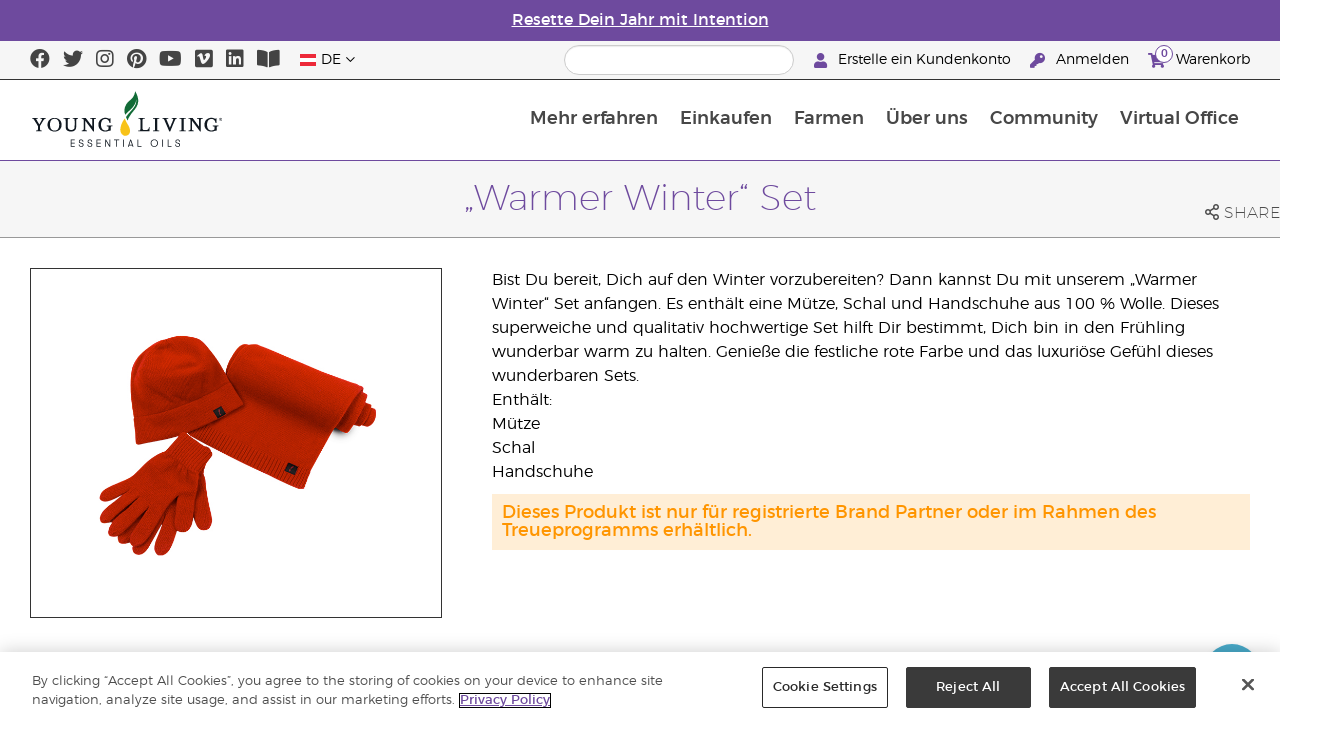

--- FILE ---
content_type: text/html; charset=utf-8
request_url: https://www.youngliving.com/de_at/products/id/57716
body_size: 14138
content:
<!DOCTYPE html>
<html lang="en">
<head>
    <meta charset="utf-8" />
    <meta name="viewport" content="width=device-width, initial-scale=1.0" />
    <link rel="shortcut icon" href="/assets/images/favicon.ico">
    
<meta name="robots" content="NOODP"><link rel="shortcut icon" href="//assets.ctfassets.net/qx1dg9syx02d/3pGKZ2dBhL5gD0O9r85oXT/cbc2bb0c1a4f288d53cc416595b7f08a/favicon.ico"><link rel="icon" type="image/png" href="//images.ctfassets.net/qx1dg9syx02d/5jIZO8KajYqKcbg4i02tDF/179a9f82b7987d6821140dd33138191a/favicon-196x196.png?w=196&h=196" sizes="196x196"><link rel="icon" type="image/png" href="//images.ctfassets.net/qx1dg9syx02d/5jIZO8KajYqKcbg4i02tDF/179a9f82b7987d6821140dd33138191a/favicon-196x196.png?w=96&h=96" sizes="96x96"><link rel="icon" type="image/png" href="//images.ctfassets.net/qx1dg9syx02d/5jIZO8KajYqKcbg4i02tDF/179a9f82b7987d6821140dd33138191a/favicon-196x196.png?w=32&h=32" sizes="32x32"><link rel="icon" type="image/png" href="//images.ctfassets.net/qx1dg9syx02d/5jIZO8KajYqKcbg4i02tDF/179a9f82b7987d6821140dd33138191a/favicon-196x196.png?w=16&h=16" sizes="16x16"><link rel="icon" type="image/png" href="//images.ctfassets.net/qx1dg9syx02d/5jIZO8KajYqKcbg4i02tDF/179a9f82b7987d6821140dd33138191a/favicon-196x196.png?w=128&h=128" sizes="128x128"><meta name="application-name" content="Young Living"><meta name="msapplication-TileColor" content="#FFFFFF"><meta name="msapplication-TileImage" content="//images.ctfassets.net/qx1dg9syx02d/5jIZO8KajYqKcbg4i02tDF/179a9f82b7987d6821140dd33138191a/favicon-196x196.png?w=144&h=144"><meta name="msapplication-square70x70logo" content="//images.ctfassets.net/qx1dg9syx02d/5jIZO8KajYqKcbg4i02tDF/179a9f82b7987d6821140dd33138191a/favicon-196x196.png?w=70&h=70"><meta name="msapplication-square150x150logo" content="//images.ctfassets.net/qx1dg9syx02d/5jIZO8KajYqKcbg4i02tDF/179a9f82b7987d6821140dd33138191a/favicon-196x196.png?w=150&h=150"><meta name="msapplication-wide310x150logo" content="https://images.ctfassets.net/qx1dg9syx02d/7urDFp5QSScC8MBZxTthq/bcf2a7befa4cdca6ec3d85639dd23977/mstile-310x150.png?w=310&h=150"><meta name="msapplication-square310x310logo" content="https://images.ctfassets.net/qx1dg9syx02d/5jIZO8KajYqKcbg4i02tDF/179a9f82b7987d6821140dd33138191a/favicon-196x196.png?w=310&h=310"><link rel="apple-touch-icon-precomposed" href="//images.ctfassets.net/qx1dg9syx02d/5jIZO8KajYqKcbg4i02tDF/179a9f82b7987d6821140dd33138191a/favicon-196x196.png?w=152&h=152"><link rel="apple-touch-icon-precomposed" sizes="57x57" href="http://images.ctfassets.net/qx1dg9syx02d/5jIZO8KajYqKcbg4i02tDF/179a9f82b7987d6821140dd33138191a/favicon-196x196.png?w=57&h=57"><link rel="apple-touch-icon-precomposed" sizes="114x114" href="http://images.ctfassets.net/qx1dg9syx02d/5jIZO8KajYqKcbg4i02tDF/179a9f82b7987d6821140dd33138191a/favicon-196x196.png?w=114&h=114"><link rel="apple-touch-icon-precomposed" sizes="72x72" href="http://images.ctfassets.net/qx1dg9syx02d/5jIZO8KajYqKcbg4i02tDF/179a9f82b7987d6821140dd33138191a/favicon-196x196.png?w=72&h=72"><link rel="apple-touch-icon-precomposed" sizes="144x144" href="http://images.ctfassets.net/qx1dg9syx02d/5jIZO8KajYqKcbg4i02tDF/179a9f82b7987d6821140dd33138191a/favicon-196x196.png?w=144&h=144"><link rel="apple-touch-icon-precomposed" sizes="60x60" href="http://images.ctfassets.net/qx1dg9syx02d/5jIZO8KajYqKcbg4i02tDF/179a9f82b7987d6821140dd33138191a/favicon-196x196.png?w=60&h=60"><link rel="apple-touch-icon-precomposed" sizes="120x120" href="http://images.ctfassets.net/qx1dg9syx02d/5jIZO8KajYqKcbg4i02tDF/179a9f82b7987d6821140dd33138191a/favicon-196x196.png?w=120&h=120"><link rel="apple-touch-icon-precomposed" sizes="76x76" href="http://images.ctfassets.net/qx1dg9syx02d/5jIZO8KajYqKcbg4i02tDF/179a9f82b7987d6821140dd33138191a/favicon-196x196.png?w=76&h=76"><link rel="apple-touch-icon-precomposed" sizes="152x152" href="http://images.ctfassets.net/qx1dg9syx02d/5jIZO8KajYqKcbg4i02tDF/179a9f82b7987d6821140dd33138191a/favicon-196x196.png?w=152&h=152"><script type='text/javascript' src='//static.queue-it.net/script/queueclient.min.js'></script><script data-queueit-c='youngliving' data-queueit-intercept-domain='youngliving.com' data-queueit-intercept="true" type='text/javascript' src='//static.queue-it.net/script/queueconfigloader.min.js'> </script>    

    <title>&#x201E;Warmer Winter&#x201C; Set | Young Living Essential Oils</title>
    
            <link href="/assets/styles/min/libs.css?v=zpJADKrdJUGKpRODade-zjr-8IRYLCrRdfpusJHPJoc" rel="stylesheet" />
            <link href="/assets/styles/min/yl.css?v=lySZDZfWoXV3qw22c6Ov39u3R00d4V5UvEKiJ7oa38Q" rel="stylesheet" />
        
</head>
<body>
    

<script src="/assets/js/min/libs.js?v=oVXt9Vdpkk3hL5EsSDjd1u-waeEcSSvWGEvyu1mpVF8"></script>
<script src="https://cdn.gbqofs.com/yliving/virtualoffice/p/detector-dom.min.js" id="_cls_detector"></script>

    
<div id="siteHeader" class="content-group c3">

                

    
<style>
    @import url('https://fonts.cdnfonts.com/css/domaine-display');
     @font-face {
    font-family: GT_Walsheim_Pro;
    src: local("GT Walsheim Pro Regular"),local("GTWalsheimProRegular"),url(GTWalsheimProRegular.woff2) format("woff2"),url(GTWalsheimProRegular.woff) format("woff"),url(GTWalsheimProRegular.ttf) format("truetype");
    font-weight: 400;
    font-style: normal
    }
  /* Modal base styling */
.modal1 {
  display: none;
  position: fixed;
  z-index: 1;
  left: 0;
  top: 0;
  width: 100%;
  height: 100%;
  overflow: auto;
  background-color: rgba(0,0,0,0.5);
  
}

.modal-content1 {
  background-color: #fefefe;
  margin: 80px auto;
  padding: 20px;
  border: 1px solid #888;
  width: 100%;
text-align: center;

}
.modal-content1 > a{
  font-size: large;
  color: black;
  text-align: center;
  text-decoration: underline;
}
/* Close button */
.close1 {
  color: rgb(69, 69, 69);
  float: right;
  font-size: 60px !important;
  font-weight: bold;
 
}

.close1:hover,
.close1:focus {
  color: black;
  text-decoration: none;
  cursor: pointer;
}
@media (max-width: 989px) {
  .modal-content1 {

  margin: 40px auto;
 

}
}
#countdown {
 font-family: 'Domaine Display', sans-serif;
  text-align: center;
  margin-top: 20px;
margin-bottom:20px;
}

#countdown h2 {
  font-size: 1.6rem;  
  display: inline-block;
font-weight: 400;
  font-family: 'GT_Walsheim_Pro', sans-serif;
}

#timer {
  font-weight: 400;
 font-family: 'GT_Walsheim_Pro', sans-serif;
 
}
	.black-friday-link {
  font-size: 1.6rem;  
  color: white;      
  text-decoration: none; 
  font-weight: bold;  
text-decoration: underline;
font-family: 'Domaine Display', sans-serif;
}

.black-friday-link:hover {
  color: white; 
  text-decoration: underline;
}
@media only screen and (min-width: 990px) {
#siteHeader {
   transition: opacity 0.3s ease, visibility 0.3s ease;
}

}
        /* ===== Pre‑loader overlay ===== */
        #preloader {
      position: fixed;
      inset: 0;              
      display: flex;
      align-items: center;
      justify-content: center;
      background: #ffffff;
      z-index: 9999;
      opacity: 1;
      transition: opacity .4s ease-out;
    }
    #preloader img{
      width: 50%;
    }
    #preloader .loader-content {
  display: flex;
  flex-direction: column;
  align-items: center;
  gap: 1rem;        /* space between logo and bar */
}
#preloader.loaded {
      opacity: 0;
      pointer-events: none;
    }
/* bar “track” */
.loader-bar {
  width: 200px;
  height: 6px;
  background: #e0e0e0;
  border-radius: 3px;
  overflow: hidden;
  position: relative;
}
/* animated “fill” */
.loader-bar-fill {
  position: absolute;
  inset: 0;            
  background: #006E37;   
  transform: translateX(-100%);        
  animation: load 1.6s cubic-bezier(.4,0,.2,1) infinite;
}


/* keyframes – sweeps left → right in a loop */
@keyframes load {
  0%   { transform: translateX(-100%); }
  50%  { transform: translateX(0);     }
  100% { transform: translateX(100%);  }
}
</style>
<script>
  // Hide the loader
  window.addEventListener('load', () => {
    const preloader = document.getElementById('preloader');
    preloader.classList.add('loaded');          
    preloader.addEventListener('transitionend', () => preloader.remove());

    document.querySelector('main.app').hidden = false;
  });
</script>
      <!-- ===== Pre‑loader (shows until window.load fires) ===== -->
      <div id="preloader">
        <div class="loader-content">         
          <img src="https://images.ctfassets.net/x0wnv07j8mtt/2do1w6GtWLOdE9N06gKEeq/4d7c7fc88f814e83b2baf77a0fcfa9da/YL_Logo_2022_FULL__1_.svg"
               alt="Loading…">
      
          <!-- NEW progress bar -->
          <div class="loader-bar">
            <div class="loader-bar-fill"></div>
          </div>
        </div>
      </div>
<div id="siteHeaderSpecialMessageBar">
<div style="display: none;"  id="countdown" >
  <h2>Der Sale zum Ende des Jahres ended in:<br><span id="timer">00T  00H  00M  00S</span></h2>
</div>
<p style="display: none;">Bestelle bis zum 10. Dezember für Lieferung vor Weihnachten!</p>
    <p >
    <a  href="/de_at/ipaper/january-2026/reset-rituals-guide-de-at" >
Resette Dein Jahr mit Intention
</a>
  </p>
</div>
<div id="linksModal2" class="modal1">
  <div class="modal-content1">
    <span class="close1">&times;</span>
    <a href="https://apps.apple.com/us/app/young-living-essentials/id6450831186">    
      Jetzt im App Store herunterladen
</a><br><br>
    <a href="https://play.google.com/store/apps/details?id=com.youngliving.android">Android App bei Google Play</a><br>
  </div>
</div>
<script src="https://ajax.googleapis.com/ajax/libs/jquery/3.5.1/jquery.min.js"></script>
<script>
$(document).ready(function(){
  $('#openMessage').click(function(e) {
    e.preventDefault();
    $('#linksModal2').show();
  });

  $('.close1, #linksModal2').click(function(){
    $('#linksModal2').hide();
  });

  $('.modal-content1').click(function(e){
    e.stopPropagation(); 
  });
});
</script>

<script>

const countDownDate = new Date("2025-12-11T00:00:00Z").getTime();

const countdownFunction = setInterval(() => {
  const now = new Date().getTime();
  const distance = countDownDate - now;

  if (distance > 0) {
    const days = Math.floor(distance / (1000 * 60 * 60 * 24));
    const hours = Math.floor((distance % (1000 * 60 * 60 * 24)) / (1000 * 60 * 60));
    const minutes = Math.floor((distance % (1000 * 60 * 60)) / (1000 * 60));
    const seconds = Math.floor((distance % (1000 * 60)) / 1000);

    document.getElementById("timer").innerHTML = `${days}D ${hours}H ${minutes}M ${seconds}S`;
  } else {
    clearInterval(countdownFunction);
    document.getElementById("countdown").innerHTML = `
      <h2><a href="https://www.youngliving.com/de_at/ipaper/december-2025/2025-dec-gift-guide-de-at" target="_self" class="black-friday-link">Unser Katalog: Feiere Momente, die zählen!</a></h2>
    `;
  }
}, 1000);
</script>


    <style>
        #siteHeaderSpecialMessageBar {
   color: #fff;
    background-color: #6E4A9E;
    width: 100%;
    height: 40px;
    display: flex;
    align-items: center;
    justify-content: center;
}

#siteHeaderSpecialMessageBar p, #siteHeaderSpecialMessageBar p a {
    color: #fff;
    margin: 0;
    text-align: center;
    font-size: 16px;
    font-family: 'Montserrat', sans-serif;
    font-weight: 700;
}

#siteHeaderSpecialMessageBar p a {
    text-decoration: underline;
}
#clonedSpecialMessageBar {
    color: #fff;
    background-color: #6E4A9E;
    width: 100%;              
       
    height: 40px;
    display: flex;
    align-items: center;
    justify-content: center;
    position: fixed;
    top: 0;
    left: 0;                 
    right: 0;                
    margin: 0 auto;            
    z-index: 1050;
transform: translateX(0);
}


#clonedSpecialMessageBar p, #clonedSpecialMessageBar p a {
    color: #fff;
    margin: 0;
    text-align: center;
    font-size: 16px;
    font-family: 'Montserrat', sans-serif;
    font-weight: 700;
}

#clonedSpecialMessageBar p a {
    text-decoration: underline;
}
.product-category h2 {
	display: none !important;
 
 };
    </style>

<script>
function convertPriceFormat() {
  const priceElements = document.querySelectorAll('.product-grid > div > .product > .meta .retail-price, .product-grid > div > .product > .meta .wholesale-price');

  priceElements.forEach(element => {
    // Extract the current price text
    let currentPrice = element.innerText.trim(); 

    currentPrice = currentPrice.replace('€', '');


    let newPrice = currentPrice.replace('.', ',') +' '+ '€';


    element.innerText = newPrice;
  });
}


document.addEventListener('DOMContentLoaded', convertPriceFormat);
</script>

<script>
function convertWordTubes() {
    const tubeElement = document.querySelector("#shoppingInformation > div.sku-information > table > tbody > tr:nth-child(2) > td.variant");

    // Check if the element exists and has any content
    if (tubeElement && tubeElement.innerText.trim() !== "") {
        // Get the current text content of the element
        let currentText = tubeElement.innerText.trim();
        console.log("Current text in the element:", currentText);

        // Check if the text contains "tubes" (case-insensitive)
        if (currentText.toLowerCase().includes('tubes')) {
            // Replace "tubes" with "Tuben" (capitalized)
            let newText = currentText.replace(/tubes/gi, 'Tuben');

            // Set the new text inside the element
            tubeElement.innerText = newText;
            console.log("Successfully replaced 'tubes' with 'Tuben'. New text:", newText);
        } else {
            console.log("The word 'tubes' is not found in the string.");
        }
    } else {
        console.log("Element exists but is empty or not found yet.");
    }
}

// Use MutationObserver to detect changes to the content of #shoppingInformation
document.addEventListener('DOMContentLoaded', () => {
    const targetNode = document.querySelector("#shoppingInformation");

    if (targetNode) {
        // Create an observer instance linked to the callback function
        const observer = new MutationObserver((mutationsList, observer) => {
            // Whenever a change happens, run the function to check if the word is loaded
            convertWordTubes();
        });

        // Start observing the target node for child element changes
        observer.observe(targetNode, { childList: true, subtree: true });
    } else {
        console.log("#shoppingInformation element not found.");
    }
});
</script>
<script>
  !function (t, e, c, n) {
      var s = e.createElement(c);
      s.async = 1, s.src = 'https://statics.yespo.io/scripts/' + n + '.js';
      var r = e.scripts[0];
      r.parentNode.insertBefore(s, r);
      var f = function () {
          f.c(arguments);
      };
      f.q = [];
      f.c = function () {
      f.q.push(arguments);
    };
t['eS'] = t['eS'] || f;
}(window, document, 'script', '97471CC4D899479EA596C8D5C8FCAA17');
</script><script>eS('init');</script>


                
    
<div id="siteHeaderTopBar" class="content-group c3">

            <div class="content-container">
                    

    
<div class="social-media-links content">
<a class="social-icon facebook" target="_blank" href="https://www.facebook.com/YoungLivingEurope/ " title="Young Living Essential Oils Facebook">
<i class="fab fa-facebook" aria-hidden="true"></i>
</a>
<a class="social-icon twitter" target="_blank" href="https://twitter.com/yleoeurope" title="Young Living Essential Oils Twitter">
<i class="fab fa-twitter" aria-hidden="true"></i>
</a>
<a class="social-icon instagram" target="_blank" href="https://www.instagram.com/younglivingeurope/" title="Instagram">
<i class="fab fa-instagram" aria-hidden="true"></i>
</a>
<a class="social-icon pinterest" target="_blank" href="https://www.pinterest.co.uk/younglivingeuro/" title="Young Living Essential Oils Pinterest">
<i class="fab fa-pinterest" aria-hidden="true"></i>
</a>
<a class="social-icon youtube" target="_blank" href="https://www.youtube.com/YoungLivingEurope" title="Young Living Essential Oils YouTube">
<i class="fab fa-youtube" aria-hidden="true"></i>
</a>
<a class="social-icon vimeo" target="_blank" href="https://vimeo.com/younglivingeurope" title="Young Living Essential Oils Vimeo">
<i class="fab fa-vimeo" aria-hidden="true"></i>
</a>
<a class="social-icon linkedin" target="_blank" href="https://www.linkedin.com/company/young-living-essential-oils/" title="Young Living Essential Oils LinkedIn">
<i class="fab fa-linkedin" aria-hidden="true"></i>
</a>
 <a href='https://library.youngliving.com/de/at'>
            <i class='fas fa-book-open' aria-hidden='true'></i>
            </a>
</div>




                    

    
<div class="site-header-dynamic-controls">
  <div id="headerLocaleSelection" class="locale-selections"></div>
  <div id="headerProductSearch" class="yl-search" data-prodidx="YL_Products_de_AT_Prod" data-catidx="YL_Categories_de_AT_Prod"></div>
</div>

    <style>
        #siteHeader .site-header-dynamic-controls {
  margin: 0 10px;
  flex: 2;
  display: flex;
  align-items: center;
  justify-content: space-between;
};
    </style>



                    

    
<div id="siteHeaderVoLinks" class="content">

<a class="link signed-out" href="/vo/#/enroll/start">
  <i class="fas fa-user"></i>
Erstelle ein Kundenkonto
</a>
<a class="link signed-out" href="/vo/#/login">
  <i class="fas fa-key"></i>
Anmelden
</a>
<span class="link signed-in">
  <i class="fas fa-user"></i>
  <span class="user-name-value"></span>
  <span class="sub-menu">
    <button class="logout-control"> Abmelden </button>
    <a href="/vo/#/my-profile-dashboard">Mein Profil</a>
  </span>
</span>
<a class="link cart-icon" href="/vo/#/shopping-cart" >
  <i class="fas fa-shopping-cart">
    <span class="cart-indicator">
      <span class="cart-qty"></span>
    </span>
  </i>
Warenkorb
</a>
</div>




            </div>
</div>





                
    
<div id="siteHeaderMainBar" class="content-group c4">

            <div class="content-container">
                    

    
<div id="mobileMenuControls">
  <button id="mobileMenuBtn">
    <i class="fas fa-bars"></i>
  </button>
  <button id="mobileSearchBtn">
    <i class="fas fa-search"></i>
  </button>
</div>




                    

    
<div class="site-logo">
                <a href="/de_AT">
<img src="https://images.ctfassets.net/x0wnv07j8mtt/2do1w6GtWLOdE9N06gKEeq/4d7c7fc88f814e83b2baf77a0fcfa9da/YL_Logo_2022_FULL__1_.svg">
                </a>
</div>




                    
    
<div id="siteHeaderMenuItems" class="content-group c7 menu-items">

                
    
<div class="content-group c1 menu-item with-content">
            <a class="title" href="/de_AT/discover">
                Mehr erfahren
            </a>

            <div class="menu-content two-column">
                    

    
<div class='menu-content-item'>
<a class='title' href='/de_AT/discover'>Entdecken</a>
<div class='links'>
<a href='/de_AT/discover/about'>Über ätherische Öle</a>
<a href='/de_at/discover/history-of-essential-oils'>Die Geschichte von ätherischen Öle</a>
<a href='/de_AT/discover/guide'>Leitfaden für ätherische Öle </a>
<a href='/de_AT/discover/seed-to-seal'>Seed to Seal®</a>
<a href='/de_AT/products/safety-guidelines'>Sicherheitshinweise</a>
<a href='/de_at/essential-oil-diffuser-guide'>Alles über Diffusoren für ätherische Öle</a>
                <a href='/de_at/opportunity/der-einschreibeprozess'>Der Einschreibeprozess</a>
</div>
</div>
<div class='menu-content-item'>
  <span class='title'>Young Living Markenprodukte</span>
  <div class='links'>
    <a href='/de_AT/products/c/körperpflege/bad-und-körper/kidscents'>KidScents®</a>
    <a href='/de_AT/products/c/gesund-und-fit/ningxia-red'>NingXia Red®</a>
    <a href='/de_AT/products/c/savvy-minerals'>Savvy Minerals®</a>
    <a href='/de_AT/products/c/ihr-zuhause/seedlings'>Seedlings®</a>
    <a href='/de_AT/products/brands/thieves'>Thieves®</a>
      <a href='/de_AT/simplified-by-jakob-and-kait-eu'>Simplified by Jacob + Kait</a>
  </div>
</div>

<div class='menu-content-item'>
<span class='title'>Nahrungsergänzung</span>
<div class='links'>
  <a href='/de_AT/products/c/gesund-und-fit/nahrungsergänzung'>Nahrungsergänzung</a>
    <a href='/de_at/supplements-learn-about-nutrients'>Erfahre mehr über Nährstoffe</a>
<a href='https://viewer.ipaper.io/young-living/supplements-2025/yl-emea-supplementguide-2025-de/'>Der Young Living Guide zu Nahrungsergänzungsmitteln</a>
</div>
</div>
<div class='menu-content-item'>
<span class='title'>Farmen</span>
<div class='links'>
<a href='/de_AT/company/younglivingfarms'>Weltweite Farmen</a>
</div>
</div>
<div class='menu-content-item'>
<span class='title'>Häufige Fragen</span>
<div class='links'>
<a href='/blog/eu/de/wie-man-aetherische-oele-verwendet/'>Wie man ätherische Öle verwendet</a>
</div>
</div>




            </div>
</div>





                
    
<div id="productsMenuGroup" class="content-group c1 menu-item with-content">
            <a class="title" href="/de_AT/products">
                Einkaufen
            </a>

            <div class="menu-content three-column">
                    

    
<div class='menu-content-item'>
<a class='title' href='/de_at/products/c/neu-und-saisonal'>Neue Produkte & Angebote</a>
  <div class='links'>
    <a href='/de_at/products/c/neu-und-saisonal'>Neue Produkte & Angebote</a>
    <a href='/de_AT/products/c/loved-by-millions'>Bestseller</a>
  </div>
</div>


<div class='menu-content-item'>
<a class='title' href='/de_at/products/c/youngliving-brands'>Young Living Markenprodukte</a>
  <div class='links'>
    <a href='/de_at/products/c/ätherische-öle-ölmischungen/animal-scents'>Animal Scents®</a>
    <a href='/de_at/products/kidscents-new'>KidScents®</a>
    <a href='/de_at/products/ningxia-red-new'>NingXia Red®</a>
    <a href='/de_at/products/c/beauty/bloom-products'>Bloom®</a>
    <a href='/de_at/products/c/beauty/art-products'>Art®</a>
    <a href='/de_at/products/c/ihr-zuhause/seedlings-new'>Seedlings®</a>
    <a href='/de_at/products/brands/thieves-new'>Thieves®</a>
    <a href='/de_at/simplified-by-jakob-and-kait-eu'>Simplified by Jacob + Kait</a>
    
  </div>
</div>

<div class='menu-content-item'>
<a class='title' href='/de_at/products/c/gesund-und-fit/nahrungsergänzung-new'>Nahrungsergänzungsmittel</a>
  <div class='links'>
    <a href='/de_at/products/c/gesund-und-fit/nahrungsergänzung-new'>Nahrungsergänzungsmittel</a>
    
</div>
</div>

<div class='menu-content-item'>
<a class='title' href='/de_at/products/c/ätherische-öle-ölmischungen-new'>Ätherische Öle</a>
  <div class='links'>
    <a href='/de_AT/products/c/ätherische-öle-ölmischungen/einzelöle'>Einzelöle</a>
    <a href='/de_AT/products/c/ätherische-öle-ölmischungen/ölmischungen'>Ölmischungen</a>
    <a href='/de_AT/products/c/ätherische-öle-ölmischungen/roll-ons'>Roll-Ons</a>
    <a href='/de_AT/products/c/ätherische-öle-ölmischungen/kollektionen'>Kollektionen</a>
    <a href='/de_at/products/c/ätherische-öle-ölmischungen/öle-der-pluslinie'>Öle der Pluslinie</a>
  </div>
</div>

<div class='menu-content-item'>
<a class='title' href='/de_at/products/c/starter-kits'>Starter-kits</a>
  <div class='links'>
    <a href='/de_at/opportunity/products/starter-kit'>Premium Starter-Kits</a>
    <a href='/https://www.youngliving.com/de_AT/opportunity/products/essential-rewards-pakete'>Treueprogramm-Kits</a>
  </div>
</div>

<div class='menu-content-item'>
<a class='title' href='/de_at/products/c/diffusers'>Diffusoren</a>
  <div class='links'>
    <a href='/de_at/products/c/ätherische-öle-ölmischungen/diffuser-für-ätherische-öle'>Diffusoren</a>
    <a href='/de_at/products/c/replacement-parts'>Ersatzteile</a>
    
  </div>
</div>

<div class='menu-content-item'>
<a class='title' href='/de_at/products/c/business-tools'>Business Materialien</a>
  <div class='links'>
    <a href='/de_at/products/id/50941'>Produktkatalog</a>
    <a href='/de_at/shop/business-tools/samples'>Proben</a>
    <a href='/de_at/opportunity/products/business-accessories'>Accessoires</a>
  </div>
</div>


<div class='menu-content-item'>
<a class='title' href='/de_at/products/c/personal-care'>Körperpflege</a>
  <div class='links'>
    <a href='/de_at/shop/personal-care/skin-care'>Hautpflege</a>
    <a href='/de_AT/shop/personal-care/body-care'>Bad und Körper</a>
    <a href='/de_at/products/c/ätherische-öle-ölmischungen/massageöle'>Massageöle</a>
    <a href='/de_at/products/c/schönheit/bad-und-körper/haarpflege'>Haarpflege</a>
    <a href='/de_at/products/c/ihr-zuhause/mundpflege'>Zahnpflege</a>
   </div>
</div>

<div class='menu-content-item'>
<a class='title' href='/de_at/products/c/shop-by-need'>Nach Bedürfnis</a>
  <div class='links'>
    <a href='/de_at/shop-by-need/feminine-wellness'>Wellness für Frauen</a>
    <a href='/de_at/shop-by-need/masculine-wellness'>Wellness für Männer</a>
    <a href='/de_at/shop-by-need/inspired-living'>Inspiriertes Leben</a>
    <a href='/de_at/shop-by-need/natural-homecare'>Natürliche Produkte für das Zuhause</a>
    <a href='/de_at/shop-by-need/rest-relaxation'>Ruhe & Entspannung</a>
    <a href='/de_at/shop-by-need/sport'>Sport</a>
  </div>
</div>


<div class='menu-content-item'>
<a class='title' href='/de_at/products/c/shop-by-season'>Nach Jahreszeit</a>
  <div class='links'>
    <a href='/de_at/shop-by-season/autumn'>Herbst</a>
    <a href='/de_at/shop-by-season/spring'>Frühling</a>
    <a href='/de_at/shop-by-season/summer'>Sommer</a>
    <a href='/de_at/shop-by-season/winter'>Winter</a>
  </div>
</div>







            </div>
</div>





                
    
<div class="content-group c menu-item">
            <a class="title" href="/de_AT/company/younglivingfarms">
                Farmen
            </a>

</div>





                
    
<div class="content-group c1 menu-item with-content">
            <a class="title" href="/de_AT/opportunity">
                &#xDC;ber uns
            </a>

            <div class="menu-content two-column">
                    

    
<div class='menu-content-item'>
<a class='title' href='/de_at/opportunity/become-a-brand-partner'>Werde Brand Partner</a>
<div class='links'>
<a href='/de_at/opportunity/become-a-brand-partner'>Werde Brand Partner</a>
</div>
</div>

<div class='menu-content-item'>
<a class='title' href='/de_AT/opportunity/compensation-plan'>Vergütungsplan</a>
<div class='links'>
<a href='/de_AT/opportunity/compensation-plan'>Vergütungsplan</a>
</div>
</div>

<div class='menu-content-item'>
<a class='title' href='/de_at/opportunity/loyalty-rewards'>Das Treueprogramm</a>
<div class='links'>
<a href='/de_at/opportunity/loyalty-rewards'>Das Treueprogramm</a>
</div>
</div>

<div class='menu-content-item'>
<a class='title' href='/de_AT/opportunity/success'>Erfolgsgeschichten</a>
<div class='links'>
<a href='/de_AT/opportunity/success'>.Erfolgsgeschichten</a>
</div>
</div>

<div class='menu-content-item'>
<a class='title' href='/de_AT/company/events/recognition'>Weltweite Annerkennung</a>
<div class='links'>
<a href='/de_AT/opportunity/recognition/rank-advancement'>Rangaufstieg</a>
<a href='/de_AT/company/events/recognition'>Recognition Retreats</a>
</div>
</div>

<div class='menu-content-item'>
<a class='title' href='/de_AT/company/about/anniversary/25-benefits-of-being-a-young-living-member'>25 raisons de devenir Partenaire de la marque</a>
<div class='links'>
<a href='/de_AT/company/about/anniversary/25-benefits-of-being-a-young-living-member'>25 raisons de devenir Partenaire de la marque</a>
</div>
</div>




            </div>
</div>





                
    
<div class="content-group c1 menu-item with-content">
            <a class="title" href="/de_AT/company">
                Community
            </a>

            <div class="menu-content three-column">
                    

    
<div class='menu-content-item'>
  <a class='title' href='/de_AT/company/about'>Über Young Living</a>
  <div class='links'>
  <a href='/de_AT/company/our-founder'>Unsere Gründer</a>
  <a href='/de_AT/company/about/mission-statement'>Young Livings Leitbild</a>
  <a href='/de_at/company/protecting-our-planet'>Unseren Planeten schützen</a>
  <a href='/de_AT/company/about/executive-management-team'>Vorstand Führungsteam</a>
  <a href='/de_AT/company/about/global-leadership-team'>Globales Führungsteam</a>
  
  <a href='/de_AT/company/younglivingfarms'>Young Living Farmen</a>
  <a href='/de_at/yl-patent-page'>Young Living Patente</a>
  <a href='/de_at/company/the-young-living-difference'>Der Young Living-Unterschied</a>
  </div>
  </div>

  <div class='menu-content-item'>
  <a class='title' href='/de_AT/company/events/featured-events'>Veranstaltungen</a>
  <div class='links'>
<a style="display: none;" href='/de_at/kick-off-2025'>Kick-Off </a>
<a href='/de_AT/company/events/featured-events'>Alle Events</a>
<a style="display: none;" href='/de_at/european-convention-vienna'>European Convention 2025</a>
<a href='/de_at/greece-together-incentive'>Greece Together</a>
<a href='/de_at/company/events/featured-events/young-living-day'>Young Living Day</a>
    <a href='/de_AT/company/events/recognition'>Recognition Retreats</a>
<a href='/de_AT/company/events/featured-events'>DACH Veranstaltungen </a>
    </div>
  </div>

  <div class='menu-content-item'>
  <span class='title'>Opportunity</span>
  <div class='links'>
  <a href='https://www.youngliving.com/de_AT/opportunity/Promotions'>Promotions </a>
<a style="display: none;" href='/de_at/december-enrolment-promotion'>Einschreibe-Promotion</a>
<a style="display: none;" href='https://www.youngliving.com/de_at/incentive-3-2-1'>3-2-1 Incentive</a>
<a style="display: none;"  href='https://www.youngliving.com/de_at/discover-yl-incentive'>Entdecke  YL: Dein Meeting, Dein Schwung!</a>
<a href='https://young-living.esclick.me/1NJdAi7hhsOq'>Promo Newsletter</a>
  </div>
  </div>

  <div class='menu-content-item'>
  <a class='title' href='/de_AT/company/media'>Medienzentrum</a>
  <div class='links'>
  <a href='https://library.youngliving.com/de/at'>Digitale Bibliothek</a>
  <a href='https://www.youngliving.com/de_at/company/media/news/in-the-news'>Presse</a>
  <a href='https://www.youngliving.com/blog/eu/de/'>Blog</a>
  </div>
  </div>

  <div class='menu-content-item'>
  <a class='title' href='/de_AT/company/contactus'>Kontaktiere uns</a>
  <div class='links'>
  <a href='/de_AT/company/contactus/GHQ-virtual-tour'>Global Headquarters</a>
  <a href='/de_AT/company/contactus/international'>Internationale Büros</a>
  </div>
  </div>





            </div>
</div>





                
    
<div class="content-group c1 menu-item with-content">
            <a class="title" href="/vo">
                Virtual Office
            </a>

            <div class="menu-content two-column">
                    

    
<div class="menu-content-item signed-out">
  <a class="title" href="/vo/#/login">
                Anmelden
            </a>
</div>
<div class="menu-content-item signed-out">
  <a class="title" href="/vo/#/enroll/start">
                Werde Brand Partner
            </a>
</div>
<div class="menu-content-item signed-in with-content">
  <a class="title" href="/vo/#/dashboard">
                Übersicht
            </a>
  <div class="links">
    <a href="/vo/#/dashboard/summary">
                   Zusammenfassung
                 </a>
    <a href="/vo/#/dashboard/qualification">
                   Rang-Qualifizierung
                 </a>
    <a href="/vo/#/dashboard/silverbound">
                   Silver Bound
                 </a>
  </div>
</div>
<div class="menu-content-item signed-in">
  <a class="title" href="/vo/#/news">
                Brand Partner News
            </a>
</div>
<div class="menu-content-item signed-in with-content">
  <a class="title" href="/vo/#/essential-rewards">
                Treueprogramm
            </a>
  <div class="links">
    <a href="/vo/#/essential-rewards/dashboard/my-order">
                   Meine monatliche Treuebestellung

                 </a>
    <a href="/vo/#/essential-rewards/dashboard/points">
                   Treuepunkte
                 </a>
    <a href="/vo/#/essential-rewards/dashboard/pv-assistant">
                   PV-Assistent
                 </a>
  </div>
</div>
<div class="menu-content-item signed-in">
  <a class="title" href="/vo/#/quick-order/shopping-cart">
                Warenkorb
            </a>
</div>
<div class="menu-content-item signed-in">
  <a class="title" href="/vo/#/organization">
                Downline Viewer
            </a>
  <div class="links">
    <a href="/vo/#/organization/fs">
                   Vollbildansicht
                 </a>
    <a href="/vo/#/organization">
                   Downline Viewer
                 </a>
    <a href="/vo/#/messagecenter">
                   Team Wechsel
                 </a>
  </div>
</div>
<div class="menu-content-item signed-in with-content">
  <a class="title" href="/vo/#/resources">
                Brand Partner Ressourcen
            </a>
  <div class="links">
    <a href="/vo/#/resources">
                   Brand Partner Ressourcen
                 </a>
    <a href="/vo/#/resources/policies">
                   Richtlinien und Verfahren
                 </a>
    <a href="/vo/#/event-asset-hub">
                   Eventmaterialien Hub↵
                 </a>
    <a href="/vo/#/link-builder">
                   Link-Generator
                 </a>
  </div>
</div>
<div class="menu-content-item signed-in with-content">
  <a class="title" href="/vo/#/my-profile-dashboard">
                Mein Profil
            </a>
  <div class="links">
    <a href="/vo/#/my-profile-dashboard">
                   Mein Profil
                 </a>
    <a href="/vo/#/account/commissions">
                   Meine Vergütungen
                 </a>
    <a href="/vo/#/account-information/order-history">
                   Mein Bestellverlauf
                 </a>
    <a href="/vo/#/my-address-book">
                   Mein Adressbuch
                 </a>
    <a href="/vo/#/my-profile/my-wallet">
                   Meine Zahlungsdetails
                 </a>
    <a href="/vo/#/my-profile/voucher/voucher-history">
                  Gutscheinverlauf
                 </a>
    <a href="/vo/#/my-profile/preferences">
                   Meine Einstellungen
                 </a>
    <a href="/vo/#/pws/subscription">
                   MyYL-Website
                 </a>
  </div>
</div>




            </div>
</div>





                

    
<div id="mainMenuLocaleSelection" class="locale-selections"></div>




</div>





                    

    
<div id="mobileMenuIndicators">
  <a class="cart-icon" href="/vo/#/shopping-cart" >
    <i class="fas fa-shopping-cart"></i>
    <span class="cart-indicator">
      <span class="cart-qty"></span>
    </span>
  </a>
</div>

<div id="mobileSearchBar">
  <div class="yl-search" data-prodidx="YL_Products_de_AT_Prod" data-catidx="YL_Categories_de_AT_Prod"></div>
</div>




            </div>
</div>





</div>


    <style>
        @media only screen and (max-width: 989px) {
  body {
    padding-top: 97px;
  }

  #siteHeader #siteHeaderMainBar #mobileSearchBar {
    top: 97px;
  }

  #siteHeader #siteHeaderMainBar>.content-container>.menu-items {
    top: 97px;
  }
}

@media only screen and (min-width: 990px) {
  body {
    padding-top: 160px;
  }
}
@media only screen and (min-width: 990px) {
#siteHeader #siteHeaderMainBar>.content-container>.menu-items .menu-item>.menu-content>.menu-content-item>.title {
    color: #6E4A9E;
    display: block;
    font-size: 16px;
    font-weight: normal;
    padding-bottom: 3px;
    border-bottom: 1px solid #b3b3b3;
    margin-bottom: 10px;
    font-family: 'Montserrat', sans-serif;
    text-decoration: none;
}
};
    </style>


    <main id="mainPage">
            <header id="pageTitle">
                <div class="content-container">
                    <div id="pageTitleContent">
                        <h1>&#x201E;Warmer Winter&#x201C; Set</h1>

                    </div>
                    <div class="social-share-links">
                        <div class="icon a2a_dd">
                            <i class="far fa-share-alt"></i>
                            <span class="text">Share</span>
                        </div>
                    </div>
                </div>
            </header>


            

<div class="product-view">
    <div class="content-container">
        <div class="product-images">
            <div id="productImageView">
                <div class="image-wrap">
                    <div class="image-view">
                        <div class="image">
                            <img src="https://static.youngliving.com/productimages/large/40224.jpg" onerror="this.src='/assets/images/no-image.svg'"/>
                        </div>
                    </div>
                </div>
            </div>
        </div>
        <div class="product-meta">
            <div class="description">
                <p>
                    <p>Bist Du bereit, Dich auf den Winter vorzubereiten? Dann kannst Du mit unserem „Warmer Winter“ Set anfangen. Es enthält eine Mütze, Schal und Handschuhe aus 100 % Wolle. Dieses superweiche und qualitativ hochwertige Set hilft Dir bestimmt, Dich bin in den Frühling wunderbar warm zu halten. Genieße die festliche rote Farbe und das luxuriöse Gefühl dieses wunderbaren Sets. </p>

<p>Enthält: <br />
Mütze <br />
Schal<br />
Handschuhe </p>

                </p>
            </div>

            <div id="shoppingInformation" class="shopping-information">
                <div class="sku-information">
                    <table>
                        <tbody>
                        <tr>
                            <td>
                                    Artikelnr
                            </td>
                            <td class="part-number">
                            </td>
                        </tr>
                        <tr>
                            <td>
                                    Produkte
                            </td>
                            <td class="variant">
                            </td>
                        </tr>
                        <tr>
                            <td>
                                    Gro&#xDF;handel
                            </td>
                            <td class="wholesale-price">
                            </td>
                        </tr>
                        <tr>
                            <td>
                                    Einzelhandel
                            </td>
                            <td class="retail-price">
                            </td>
                        </tr>
                        <tr class="signed-in">
                            <td>
                                    PV
                            </td>
                            <td class="point-value">
                            </td>
                        </tr>
                        </tbody>
                    </table>
                </div>
                <div class="sku-controls">
                    <div class="available-skus"></div>
                    <div class="controls">
                        <div class="quantity-controls">
                            <button class="quantity-decrement control" data-itemid="">
                                <i class="fas fa-minus"></i>
                            </button>
                            <input type="text" readonly data-itemid="" value="1" />
                            <button class="quantity-increment control" data-itemid="">
                                <i class="fas fa-plus"></i>
                            </button>
                        </div>
                        <div class="cart-controls">
                            <button class="add-to-cart" data-itemid="">
                                <span>Zum Warenkorb hinzuf&#xFC;gen</span>
                                <i class="fas fa-cart-plus"></i>
                            </button>
                        </div>
                    </div>
                </div>
            </div>

            <p id="outOfStockWarning" class="warning">
                Dieser Artikel ist derzeit nicht zum Kauf verfügbar.
            </p>

            <p id="memberOnlyWarning" class="warning">
                Dieses Produkt ist nur für registrierte Brand Partner oder im Rahmen des Treueprogramms erhältlich.
            </p>

            <p id="taxInclusiveWarning" class="warning">
                * Alle Preise einschließlich MwSt.
            </p>
        </div>
    </div>
</div>

<script>
    window.productId = 57716;
</script>



        <div id="pageBody" class="has-sidebar">
            <div class="content-container">
                    <nav id="pageNavigation" class="page-sidebar">
                        <div class="sidebar">
                            
<div id="productsMenuGroup" class="content-group c1 menu-item with-content">
            <a class="title" href="/de_AT/products">
                Einkaufen
            </a>

            <div class="menu-content three-column">
                    

    
<div class='menu-content-item'>
<a class='title' href='/de_at/products/c/neu-und-saisonal'>Neue Produkte & Angebote</a>
  <div class='links'>
    <a href='/de_at/products/c/neu-und-saisonal'>Neue Produkte & Angebote</a>
    <a href='/de_AT/products/c/loved-by-millions'>Bestseller</a>
  </div>
</div>


<div class='menu-content-item'>
<a class='title' href='/de_at/products/c/youngliving-brands'>Young Living Markenprodukte</a>
  <div class='links'>
    <a href='/de_at/products/c/ätherische-öle-ölmischungen/animal-scents'>Animal Scents®</a>
    <a href='/de_at/products/kidscents-new'>KidScents®</a>
    <a href='/de_at/products/ningxia-red-new'>NingXia Red®</a>
    <a href='/de_at/products/c/beauty/bloom-products'>Bloom®</a>
    <a href='/de_at/products/c/beauty/art-products'>Art®</a>
    <a href='/de_at/products/c/ihr-zuhause/seedlings-new'>Seedlings®</a>
    <a href='/de_at/products/brands/thieves-new'>Thieves®</a>
    <a href='/de_at/simplified-by-jakob-and-kait-eu'>Simplified by Jacob + Kait</a>
    
  </div>
</div>

<div class='menu-content-item'>
<a class='title' href='/de_at/products/c/gesund-und-fit/nahrungsergänzung-new'>Nahrungsergänzungsmittel</a>
  <div class='links'>
    <a href='/de_at/products/c/gesund-und-fit/nahrungsergänzung-new'>Nahrungsergänzungsmittel</a>
    
</div>
</div>

<div class='menu-content-item'>
<a class='title' href='/de_at/products/c/ätherische-öle-ölmischungen-new'>Ätherische Öle</a>
  <div class='links'>
    <a href='/de_AT/products/c/ätherische-öle-ölmischungen/einzelöle'>Einzelöle</a>
    <a href='/de_AT/products/c/ätherische-öle-ölmischungen/ölmischungen'>Ölmischungen</a>
    <a href='/de_AT/products/c/ätherische-öle-ölmischungen/roll-ons'>Roll-Ons</a>
    <a href='/de_AT/products/c/ätherische-öle-ölmischungen/kollektionen'>Kollektionen</a>
    <a href='/de_at/products/c/ätherische-öle-ölmischungen/öle-der-pluslinie'>Öle der Pluslinie</a>
  </div>
</div>

<div class='menu-content-item'>
<a class='title' href='/de_at/products/c/starter-kits'>Starter-kits</a>
  <div class='links'>
    <a href='/de_at/opportunity/products/starter-kit'>Premium Starter-Kits</a>
    <a href='/https://www.youngliving.com/de_AT/opportunity/products/essential-rewards-pakete'>Treueprogramm-Kits</a>
  </div>
</div>

<div class='menu-content-item'>
<a class='title' href='/de_at/products/c/diffusers'>Diffusoren</a>
  <div class='links'>
    <a href='/de_at/products/c/ätherische-öle-ölmischungen/diffuser-für-ätherische-öle'>Diffusoren</a>
    <a href='/de_at/products/c/replacement-parts'>Ersatzteile</a>
    
  </div>
</div>

<div class='menu-content-item'>
<a class='title' href='/de_at/products/c/business-tools'>Business Materialien</a>
  <div class='links'>
    <a href='/de_at/products/id/50941'>Produktkatalog</a>
    <a href='/de_at/shop/business-tools/samples'>Proben</a>
    <a href='/de_at/opportunity/products/business-accessories'>Accessoires</a>
  </div>
</div>


<div class='menu-content-item'>
<a class='title' href='/de_at/products/c/personal-care'>Körperpflege</a>
  <div class='links'>
    <a href='/de_at/shop/personal-care/skin-care'>Hautpflege</a>
    <a href='/de_AT/shop/personal-care/body-care'>Bad und Körper</a>
    <a href='/de_at/products/c/ätherische-öle-ölmischungen/massageöle'>Massageöle</a>
    <a href='/de_at/products/c/schönheit/bad-und-körper/haarpflege'>Haarpflege</a>
    <a href='/de_at/products/c/ihr-zuhause/mundpflege'>Zahnpflege</a>
   </div>
</div>

<div class='menu-content-item'>
<a class='title' href='/de_at/products/c/shop-by-need'>Nach Bedürfnis</a>
  <div class='links'>
    <a href='/de_at/shop-by-need/feminine-wellness'>Wellness für Frauen</a>
    <a href='/de_at/shop-by-need/masculine-wellness'>Wellness für Männer</a>
    <a href='/de_at/shop-by-need/inspired-living'>Inspiriertes Leben</a>
    <a href='/de_at/shop-by-need/natural-homecare'>Natürliche Produkte für das Zuhause</a>
    <a href='/de_at/shop-by-need/rest-relaxation'>Ruhe & Entspannung</a>
    <a href='/de_at/shop-by-need/sport'>Sport</a>
  </div>
</div>


<div class='menu-content-item'>
<a class='title' href='/de_at/products/c/shop-by-season'>Nach Jahreszeit</a>
  <div class='links'>
    <a href='/de_at/shop-by-season/autumn'>Herbst</a>
    <a href='/de_at/shop-by-season/spring'>Frühling</a>
    <a href='/de_at/shop-by-season/summer'>Sommer</a>
    <a href='/de_at/shop-by-season/winter'>Winter</a>
  </div>
</div>







            </div>
</div>



                        </div>
                    </nav>
                <div id="pageBodyContent">
                    








    
    <div class="product-content-tabs">
            <a href="#howToUseContent" class="tab active">
                <span>Anwendungsempfehlung</span>
            </a>

            <a href="#ingredientsContent" class="tab">
                <span>Inhaltsstoffe</span>
            </a>

    </div>

    <div id="howToUseContent" class="product-content content-block">
        <h2>Anwendungsempfehlung</h2>

        <div class="content">
            <p><p>Bitte auf den jeweiligen Produkten nachsehen. </p></p>
        </div>
    </div>

    <div id="ingredientsContent" class="product-content content-block">
        <h2>Inhaltsstoffe</h2>

        <div class="content">
            <p><p>Auf den einzelnen Produkten für Details nachsehen. </p></p>
        </div>
    </div>



                </div>
            </div>
        </div>
    </main>

    
<div id="siteFooter" class="content-group c1">

            <div class="content-container">
                    

    
<div id='siteFooterTopBar'>
    <div class='links'>
      <a href='tel:+43800296205'>Kundenservice: 0800 296205</a>
      <a href='/de_AT/company/contactus'>Kontakt</a>
      <a href='/vo/#/login'>Virtual Office</a>
      <a href='/vo/#/enroll/start'>Einschreiben</a>
    </div>
  </div>
  <div id='siteFooterMainBar'>
    <div class='content-container'>
      <div class='section links'>
        <a href='/vo/#/signup/new-start'>Einschreiben für Brand Partner</a>
        <a href='/de_AT/company/contactus'>Kundenservice</a>
        <a href='/de_AT/company/media'>Veranstaltungs &amp; Medienzentrum</a>
        <a href='https://www.dgaryyoung.com/blog/'>D. Gary Young Blog</a>
      </div>
      <div class='section links'>
        <a href='/blog/eu/de/'>Young Living Blog</a>
        <a href='/de_AT/company/privacy#sec4'>Datenschutz</a>
        <a href='https://younglivingfoundation.org/'>D. Gary Young Foundation</a>
      </div>
      <div class='section content'>
        <h3>Kontakt</h3>
        <p>Young Living Europe B.V. 
          <br />Peizerweg 97 
          <br />9727 AJ Groningen 
          <br />Netherlands
          <br />
        </p>
        <p>Kundenservice:
          <a href="tel:+43800296205">0800-296205</a>
        </p>
      </div>
    </div>
  </div>
  <div id='siteFooterBottomBar'>
    <div class='content-container'>
      <div class='copyright'>
        <p>Copyright © 2021 Young Living Essential Oils. Alle Rechte vorbehalten.  | 
          <a href='/de_AT/company/privacy'>Datenschutzerklärung</a> | <a href='/de_at/company/contactus/impressum'>Impressum</a>
        </p>
      </div>
      <div class='social-media-links content'>
        <a href='https://www.facebook.com/YoungLivingEurope/'>
          <i class='fab fa-facebook' aria-hidden='true'></i>
        </a>
        <a href='https://twitter.com/yleoeurope'>
          <i class='fab fa-twitter' aria-hidden='true'></i>
        </a>
        <a href='https://www.instagram.com/younglivingdeutsch/'>
          <i class='fab fa-instagram' aria-hidden='true'></i>
        </a>
        <a href='https://www.pinterest.co.uk/younglivingeuro/'>
          <i class='fab fa-pinterest' aria-hidden='true'></i>
        </a>
        <a href='https://www.youtube.com/YoungLivingEurope'>
          <i class='fab fa-youtube' aria-hidden='true'></i>
        </a>
        <a href='https://vimeo.com/youngliving'>
          <i class='fab fa-vimeo' aria-hidden='true'></i>
        </a>
        <a href='https://www.linkedin.com/company/young-living-essential-oils/'>
          <i class='fab fa-linkedin' aria-hidden='true'></i>
        </a>
        <a href='https://library.youngliving.com/de/at'>
            <i class='fas fa-book-open' aria-hidden='true'></i>
            </a>
      </div>
    </div>
  </div>
  
  <div id="siteFooterSpecialMessageBar">
    <p  style="display:none;">
       <a href="/de_AT/company/coronavirus-update-centre">KLICKE HIER</a>:
       Erfahre, was wir im Zusammenhang mit der COVID-19 Pandemie unternehmen.
  </p>
  </div>
  
  

    <style>
        #siteFooterSpecialMessageBar {
   color: #fff;
    background-color: #6E4A9E;
    width: 100%;
    height: 40px;
    display: flex;
    align-items: center;
    justify-content: center;
}

#siteFooterSpecialMessageBar p, #siteFooterSpecialMessageBar p a {
    color: #fff;
    margin: 0;
    text-align: center;
    font-size: 16px;
    font-family: 'Montserrat', sans-serif;
    font-weight: 700;
}

#siteFooterSpecialMessageBar p a {
    text-decoration: underline;
}

#siteFooterCookieWarningBar {
  position: fixed;
  bottom: 0;
  left: 0;
  right: 0;
  background-color: #4CAF50;
  z-index: 100;
  padding: 30px;
  text-align: center;
  display: none;
}

#siteFooterCookieWarningBar.active {
  display: block;
}

#siteFooterCookieWarningBar p {
  font-size: 20px;
  color: #fff;
  font-weight: 700;
  text-align: center;
}

#siteFooterCookieWarningBar #acceptCookieBtn {
  display: inline-block;
  background-color: #fff;
  margin-top: 15px;
  border-radius: 5px;
  padding: 15px;
  color: #0065a0;
  font-size: 16px;
  font-weight: 700;
  cursor: pointer;
};
    </style>

<script>
(function () {
  var cookiesAccepted = window.localStorage.getItem('cookiesAccepted');

  if (!cookiesAccepted) {
    var bar = $('#siteFooterCookieWarningBar');

    bar.addClass('active');

    $('#acceptCookieBtn').on('click', function () {
          window.localStorage.setItem('cookiesAccepted',true);
          bar.removeClass('active');
    });
    }
})();
</script>

            </div>
</div>




<link href="/assets/styles/min/share-button.css?v=XhwVWDAKYApOvyC3mPKDYD8kQbhZhGF4zSU6FXhsuh4" rel="stylesheet" />

    
            <script src="https://static.addtoany.com/menu/page.js" defer></script>
            <script id="shareButtonJs" src="/assets/js/min/share-button.js?v=BBt-cZILIZxDB8NynhQi3euQCLwDnTyCi0BgB9f56wA" defer></script>
            <script src="/assets/js/min/main-yl.js?v=4XizI5rUgdziPGko7RUkWUTJt_W9nxKw9Mo-ctusQA8"></script>
<script>(function(w,d,s,l,i){w[l]=w[l]||[];w[l].push({'gtm.start':
new Date().getTime(),event:'gtm.js'});var f=d.getElementsByTagName(s)[0],
j=d.createElement(s),dl=l!='dataLayer'?'&l='+l:'';j.async=true;j.src=
'//www.googletagmanager.com/gtm.js?id='+i+dl;f.parentNode.insertBefore(j,f);
})(window,document,'script','dataLayer','GTM-LF7K');</script><noscript><iframe src="//www.googletagmanager.com/ns.html?id=GTM-LF7K" height="0" width="0" style="display:none;visibility:hidden"></iframe></noscript><script type="text/javascript" src="//s7.addthis.com/js/300/addthis_widget.js#pubid=ra-4fb535991f2e64a1"></script>        
    
        <script src="https://kustomer-chat.awsvoprd.youngliving.com/remoteEntry.js"></script>
        <script>
            yl_chat.get('./YlChat').then(module => {
                const YlChat = module();
                YlChat.initializeChat('de-AT');
            });
        </script>
    
    
    <script src="https://scripts.youngliving.com/onetrust/remoteEntry.js"></script>
    <script>yl_onetrust_banner.get('./CookieBanner').then(module => {
            const CB = module();
            CB.initializeCookieBanner();
        });</script>

    
        <script src="https://zcc-chat.ec.youngliving.com/remoteEntry.js"></script>
        <script>
            if (window.yl_zcc_chat) {
                window.yl_zcc_chat.get('./ChatLoader').then(async (module) => {
                    console.log('ChatLoader loaded:', module);
                    const ChatModule = module();
                    console.log('Initializing chat with locale:', 'de-AT');
                    const result = await ChatModule.initializeChat({ locale: 'de-AT' });
                    if (result.isChatLoaded) {
                        // Try to hide BoldChat
                        const boldChatButton = document.getElementById('liveChatBtn');
                        if (boldChatButton) {
                            boldChatButton.style.display = 'none';
                        }
                    }
                }).catch(error => {
                    console.error('Error:', error);
                });
            } else {
                console.error('zoom_chat_remote is not defined');
            }
        </script>
    
</body>
</html>
